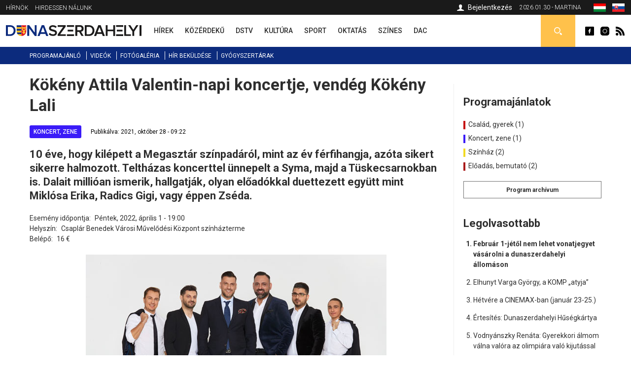

--- FILE ---
content_type: text/html; charset=utf-8
request_url: https://dunaszerdahelyi.sk/kokeny-attila-valentin-napi-koncertje-vendeg-kokeny-lali
body_size: 8244
content:
<!DOCTYPE html>
<html  lang="hu" dir="ltr">
<head>
  <meta charset="utf-8" />
<meta property="thumbnail" content="https://dunaszerdahelyi.sk/files/styles/700x/public/images/program/2021/okt/28/2021-12-03-kokeny-uj.jpg?itok=mot43Ea2" />
<meta property="og:image" content="https://dunaszerdahelyi.sk/files/styles/700x/public/images/program/2021/okt/28/2021-12-03-kokeny-uj.jpg?itok=mot43Ea2" />
<meta property="og:description" content="10 éve, hogy kilépett a Megasztár színpadáról, mint az év férfihangja, azóta sikert sikerre halmozott. Teltházas koncerttel ünnepelt a Syma, majd a Tüskecsarnokban is. Dalait millióan ismerik, hallgatják, olyan előadókkal duettezett együtt mint Miklósa Erika, Radics Gigi, vagy éppen Zséda." />
<meta property="og:type" content="Article" />
<meta property="og:title" content=" Kökény Attila Valentin-napi koncertje, vendég Kökény Lali" />
<link rel="shortcut icon" href="https://dunaszerdahelyi.sk/sites/all/themes/mytheme2/favicon.ico" type="image/vnd.microsoft.icon" />
<meta name="description" content="10 éve, hogy kilépett a Megasztár színpadáról, mint az év férfihangja, azóta sikert sikerre halmozott. Teltházas koncerttel ünnepelt a Syma, majd a Tüskecsarnokban is. Dalait millióan ismerik, hallgatják, olyan előadókkal duettezett együtt mint Miklósa Erika, Radics Gigi, vagy éppen Zséda." />
<meta name="keywords" content="Kökény Attila Valentin-napi koncertje, vendég Kökény Lali, Koncert, zene" />
<meta name="robots" content="follow, index" />
<meta name="generator" content="Drupal 7 (http://drupal.org)" />
<meta name="rights" content="Perfects, a.s." />
<link rel="canonical" href="https://dunaszerdahelyi.sk/kokeny-attila-valentin-napi-koncertje-vendeg-kokeny-lali" />
<link rel="shortlink" href="https://dunaszerdahelyi.sk/node/34385" />
<link rel="author" href="epixtechnology.com" />
<meta http-equiv="content-language" content="hu" />
  <title>Kökény Attila Valentin-napi koncertje, vendég Kökény Lali | Dunaszerdahelyi</title>
	
	<link rel="apple-touch-icon" sizes="180x180" href="/files/favicon3/apple-touch-icon.png">
	<link rel="icon" type="image/png" sizes="32x32" href="/files/favicon3/favicon-32x32.png">
	<link rel="icon" type="image/png" sizes="16x16" href="/files/favicon3/favicon-16x16.png">
	<link rel="manifest" href="/files/favicon3/site.webmanifest">
	<link rel="mask-icon" href="/files/favicon3/safari-pinned-tab.svg" color="#5bbad5">
	<link rel="shortcut icon" href="/files/favicon3/favicon.ico">
	<meta name="msapplication-TileColor" content="#da532c">
	<meta name="msapplication-config" content="/files/favicon3/browserconfig.xml">
	<meta name="theme-color" content="#ffffff">

      <meta name="MobileOptimized" content="width">
    <meta name="HandheldFriendly" content="true">
    <meta name="viewport" content="width=device-width">
  
  <style>
@import url("https://dunaszerdahelyi.sk/sites/all/modules/jquery_update/replace/ui/themes/base/minified/jquery.ui.core.min.css?t9n3u5");
@import url("https://dunaszerdahelyi.sk/sites/all/modules/jquery_update/replace/ui/themes/base/minified/jquery.ui.theme.min.css?t9n3u5");
</style>
<style>
@import url("https://dunaszerdahelyi.sk/sites/all/modules/date/date_api/date.css?t9n3u5");
@import url("https://dunaszerdahelyi.sk/sites/all/modules/date/date_popup/themes/datepicker.1.7.css?t9n3u5");
@import url("https://dunaszerdahelyi.sk/modules/field/theme/field.css?t9n3u5");
@import url("https://dunaszerdahelyi.sk/modules/search/search.css?t9n3u5");
@import url("https://dunaszerdahelyi.sk/modules/user/user.css?t9n3u5");
@import url("https://dunaszerdahelyi.sk/sites/all/modules/youtube/css/youtube.css?t9n3u5");
@import url("https://dunaszerdahelyi.sk/sites/all/modules/views/css/views.css?t9n3u5");
@import url("https://dunaszerdahelyi.sk/sites/all/modules/ckeditor/css/ckeditor.css?t9n3u5");
</style>
<style>
@import url("https://dunaszerdahelyi.sk/sites/all/modules/builder/css/builder_modal.css?t9n3u5");
@import url("https://dunaszerdahelyi.sk/sites/all/libraries/colorbox/example3/colorbox.css?t9n3u5");
@import url("https://dunaszerdahelyi.sk/sites/all/modules/ctools/css/ctools.css?t9n3u5");
@import url("https://dunaszerdahelyi.sk/sites/all/modules/video/css/video.css?t9n3u5");
@import url("https://dunaszerdahelyi.sk/modules/locale/locale.css?t9n3u5");
@import url("https://dunaszerdahelyi.sk/sites/all/modules/eu_cookies/css/eu_cookies.css?t9n3u5");
</style>
<style>
@import url("https://dunaszerdahelyi.sk/sites/all/themes/mytheme2/css/styles.css?t9n3u5");
@import url("https://dunaszerdahelyi.sk/sites/all/themes/mytheme2/swiper/swiper-bundle.min.css?t9n3u5");
@import url("https://dunaszerdahelyi.sk/sites/all/themes/mytheme2/css/mytheme.css?t9n3u5");
@import url("https://dunaszerdahelyi.sk/sites/all/themes/mytheme2/css/responsive.css?t9n3u5");
</style>
	
	
  <script src="//code.jquery.com/jquery-1.10.2.min.js"></script>
<script>window.jQuery || document.write("<script src='/sites/all/modules/jquery_update/replace/jquery/1.10/jquery.min.js'>\x3C/script>")</script>
<script src="https://dunaszerdahelyi.sk/misc/jquery.once.js?v=1.2"></script>
<script src="https://dunaszerdahelyi.sk/misc/drupal.js?t9n3u5"></script>
<script src="//code.jquery.com/ui/1.10.2/jquery-ui.min.js"></script>
<script>window.jQuery.ui || document.write("<script src='/sites/all/modules/jquery_update/replace/ui/ui/minified/jquery-ui.min.js'>\x3C/script>")</script>
<script src="https://dunaszerdahelyi.sk/misc/ajax.js?v=7.41"></script>
<script src="https://dunaszerdahelyi.sk/sites/all/modules/jquery_update/js/jquery_update.js?v=0.0.1"></script>
<script src="https://dunaszerdahelyi.sk/sites/all/modules/admin_menu/admin_devel/admin_devel.js?t9n3u5"></script>
<script src="https://dunaszerdahelyi.sk/sites/all/modules/spamspan/spamspan.js?t9n3u5"></script>
<script src="https://dunaszerdahelyi.sk/files/languages/hu_S9iMz-mthob8vbBz-AsBdjjtjGFt7vgBGiUjtCavZGI.js?t9n3u5"></script>
<script src="https://dunaszerdahelyi.sk/sites/all/modules/builder/js/builder_modal.js?t9n3u5"></script>
<script src="https://dunaszerdahelyi.sk/sites/all/libraries/colorbox/jquery.colorbox-min.js?t9n3u5"></script>
<script src="https://dunaszerdahelyi.sk/sites/all/modules/colorbox/js/colorbox.js?t9n3u5"></script>
<script src="https://dunaszerdahelyi.sk/sites/all/modules/video/js/video.js?t9n3u5"></script>
<script src="https://dunaszerdahelyi.sk/sites/all/modules/eu_cookies/js/eu_cookies.js?t9n3u5"></script>
<script src="https://dunaszerdahelyi.sk/misc/progress.js?v=7.41"></script>
<script src="https://dunaszerdahelyi.sk/sites/all/modules/eu_cookies/js/eu_cookies.ga.js?t9n3u5"></script>
<script src="https://dunaszerdahelyi.sk/sites/all/modules/eu_cookies/js/eu_cookies.fb_share.js?t9n3u5"></script>
<script src="https://dunaszerdahelyi.sk/sites/all/themes/mytheme2/js/jquery.cycle2.min.js?t9n3u5"></script>
<script src="https://dunaszerdahelyi.sk/sites/all/themes/mytheme2/js/jquery.cycle2.carousel.min.js?t9n3u5"></script>
<script src="https://dunaszerdahelyi.sk/sites/all/themes/mytheme2/swiper/swiper-bundle.min.js?t9n3u5"></script>
<script src="https://dunaszerdahelyi.sk/sites/all/themes/mytheme2/js/script.js?t9n3u5"></script>
<script>jQuery.extend(Drupal.settings, {"basePath":"\/","pathPrefix":"","ajaxPageState":{"theme":"mytheme2","theme_token":"NqBfGj8g16k4qiJUG2YJ3YsHKYqOnqgGtE40gkazCbo","jquery_version":"1.10","js":{"\/\/code.jquery.com\/jquery-1.10.2.min.js":1,"0":1,"misc\/jquery.once.js":1,"misc\/drupal.js":1,"\/\/code.jquery.com\/ui\/1.10.2\/jquery-ui.min.js":1,"1":1,"misc\/ajax.js":1,"sites\/all\/modules\/jquery_update\/js\/jquery_update.js":1,"sites\/all\/modules\/admin_menu\/admin_devel\/admin_devel.js":1,"sites\/all\/modules\/spamspan\/spamspan.js":1,"public:\/\/languages\/hu_S9iMz-mthob8vbBz-AsBdjjtjGFt7vgBGiUjtCavZGI.js":1,"sites\/all\/modules\/builder\/js\/builder_modal.js":1,"sites\/all\/libraries\/colorbox\/jquery.colorbox-min.js":1,"sites\/all\/modules\/colorbox\/js\/colorbox.js":1,"sites\/all\/modules\/video\/js\/video.js":1,"sites\/all\/modules\/eu_cookies\/js\/eu_cookies.js":1,"misc\/progress.js":1,"sites\/all\/modules\/eu_cookies\/js\/eu_cookies.ga.js":1,"sites\/all\/modules\/eu_cookies\/js\/eu_cookies.fb_share.js":1,"sites\/all\/themes\/mytheme2\/js\/jquery.cycle2.min.js":1,"sites\/all\/themes\/mytheme2\/js\/jquery.cycle2.carousel.min.js":1,"sites\/all\/themes\/mytheme2\/swiper\/swiper-bundle.min.js":1,"sites\/all\/themes\/mytheme2\/js\/script.js":1},"css":{"modules\/system\/system.base.css":1,"modules\/system\/system.menus.css":1,"modules\/system\/system.messages.css":1,"modules\/system\/system.theme.css":1,"misc\/ui\/jquery.ui.core.css":1,"misc\/ui\/jquery.ui.theme.css":1,"modules\/comment\/comment.css":1,"sites\/all\/modules\/date\/date_api\/date.css":1,"sites\/all\/modules\/date\/date_popup\/themes\/datepicker.1.7.css":1,"modules\/field\/theme\/field.css":1,"modules\/node\/node.css":1,"modules\/search\/search.css":1,"modules\/user\/user.css":1,"sites\/all\/modules\/youtube\/css\/youtube.css":1,"sites\/all\/modules\/views\/css\/views.css":1,"sites\/all\/modules\/ckeditor\/css\/ckeditor.css":1,"sites\/all\/modules\/builder\/css\/builder_modal.css":1,"sites\/all\/libraries\/colorbox\/example3\/colorbox.css":1,"sites\/all\/modules\/ctools\/css\/ctools.css":1,"sites\/all\/modules\/video\/css\/video.css":1,"modules\/locale\/locale.css":1,"sites\/all\/modules\/eu_cookies\/css\/eu_cookies.css":1,"sites\/all\/themes\/mytheme2\/system.menus.css":1,"sites\/all\/themes\/mytheme2\/system.base.css":1,"sites\/all\/themes\/mytheme2\/system.messages.css":1,"sites\/all\/themes\/mytheme2\/system.theme.css":1,"sites\/all\/themes\/mytheme2\/comment.css":1,"sites\/all\/themes\/mytheme2\/node.css":1,"sites\/all\/themes\/mytheme2\/css\/styles.css":1,"sites\/all\/themes\/mytheme2\/swiper\/swiper-bundle.min.css":1,"sites\/all\/themes\/mytheme2\/css\/mytheme.css":1,"sites\/all\/themes\/mytheme2\/css\/responsive.css":1}},"builder":{"update_weight_url":"\/builder\/weight"},"builder-modal-style":{"modalOptions":{"opacity":0.6,"background-color":"#684C31"},"animation":"fadeIn","modalTheme":"builder_modal","throbber":"\u003Cimg src=\u0022https:\/\/dunaszerdahelyi.sk\/sites\/all\/modules\/builder\/images\/ajax-loader.gif\u0022 alt=\u0022Loading...\u0022 title=\u0022Bet\u00f6lt\u00e9s\u0022 \/\u003E","closeText":"Bez\u00e1r"},"colorbox":{"opacity":"0.85","current":"{current} of {total}","previous":"\u00ab Prev","next":"Next \u00bb","close":"Bez\u00e1r","maxWidth":"98%","maxHeight":"98%","fixed":true,"mobiledetect":false,"mobiledevicewidth":"300px"},"eu_cookies":{"req":["ga","fb_share"],"ga":"UA-72672039-1"},"urlIsAjaxTrusted":{"\/kereses":true}});</script>
      <!--[if lt IE 9]>
    <script src="/sites/all/themes/zen/js/html5shiv.min.js"></script>
    <![endif]-->
  	
		
		<script>/*(function(d, s, id) {
		var js, fjs = d.getElementsByTagName(s)[0];
		if (d.getElementById(id)) return;
		js = d.createElement(s); js.id = id;
		js.src = "//connect.facebook.net/hu_HU/sdk.js#xfbml=1&version=v2.5";
		fjs.parentNode.insertBefore(js, fjs);
	}(document, 'script', 'facebook-jssdk')); */
	</script>

	<script>/*
		(function() {
			var cx = '010784738848572653965:30m5g4yurqc';
			var gcse = document.createElement('script');
			gcse.type = 'text/javascript';
			gcse.async = true;
			gcse.src = 'https://cse.google.com/cse.js?cx=' + cx;
			var s = document.getElementsByTagName('script')[0];
			s.parentNode.insertBefore(gcse, s);
		})();*/
	</script>
		
</head>
<body class="html not-front not-logged-in one-sidebar sidebar-second page-node page-node- page-node-34385 node-type-program domain-dunaszerdahelyi-sk i18n-hu section-kokeny-attila-valentin-napi-koncertje-vendeg-kokeny-lali" >
      <p class="skip-link__wrapper">
      <a href="#main-menu" class="skip-link visually-hidden visually-hidden--focusable" id="skip-link">Jump to navigation</a>
    </p>
      <div class="region region-top">
	<div class="layout-center">
		<div id="block-menu-menu-top-menu-2" class="block block-menu first odd" role="navigation">
				<div class="content">
		<ul class="menu"><li class="menu__item is-leaf first leaf"><a href="/dunaszerdahelyi-hirnok-archivum" class="menu__link">Hírnök</a></li>
<li class="menu__item is-leaf last leaf"><a href="/hirdessen" class="menu__link">Hirdessen nálunk</a></li>
</ul>	</div>

</div>
<div id="block-locale-language" class="block block-locale even" role="complementary">
				<div class="content">
		<ul class="language-switcher-locale-url"><li class="hu first active"><a href="https://dunaszerdahelyi.sk/kokeny-attila-valentin-napi-koncertje-vendeg-kokeny-lali" class="language-link active" xml:lang="hu"><span>Magyar</span><img class="language-icon" src="https://dunaszerdahelyi.sk/files/flags/hu.png" width="20" height="16" alt="Magyar" title="Magyar" /></a></li>
<li class="sk last"><a href="https://dunajskostredsky.sk/" class="language-link disabled" xml:lang="sk"><span>Slovenčina</span><img class="language-icon" src="https://dunaszerdahelyi.sk/files/flags/sk.png" width="20" height="16" alt="Slovenčina" title="Slovenčina" /></a></li>
</ul>	</div>

</div>
<div id="block-block-1" class="block block-block odd">
	<div class="content">
		2026.01.30 - Martina	</div>
</div>

<div id="profile-block" class="block block-block last even">
		
	<div class="content">
					<a href="/user" class="login">Bejelentkezés</a>				
	</div>
</div>	</div>
</div>


  <header class="header" role="banner">
		<div class="header__region region region-header">
	<div class="layout-center">
				<span id="main-menu-open"></span> 
		<a href="/" title="Címlap" rel="home" class="header__logo" id="logo"><img src="/files/logo.svg" alt="Címlap" class="header__logo-image" /></a>
		<span id="secondary-menu-open"></span>
		<div id="block-menu-menu-main-menu-2" class="block block-menu first odd" role="navigation">
				<div class="content">
		<ul class="menu"><li class="menu__item is-leaf first leaf"><a href="/hirek" class="menu__link" data-color="#0585c8"><span>Hírek</span><i class="l1"></i><i class="l2"></i></a></li>
<li class="menu__item is-leaf leaf"><a href="/kozerdeku" class="menu__link" data-color="#e41b41"><span>Közérdekű</span><i class="l1"></i><i class="l2"></i></a></li>
<li class="menu__item is-leaf leaf"><a href="/dstv" class="menu__link" data-color="#96B312"><span>DSTV</span><i class="l1"></i><i class="l2"></i></a></li>
<li class="menu__item is-leaf leaf"><a href="/kultura" class="menu__link" data-color="#ef8508"><span>Kultúra</span><i class="l1"></i><i class="l2"></i></a></li>
<li class="menu__item is-leaf leaf"><a href="/sport" class="menu__link" data-color="#8f44ff"><span>Sport</span><i class="l1"></i><i class="l2"></i></a></li>
<li class="menu__item is-leaf leaf"><a href="/oktatas" class="menu__link" data-color="#0a7532"><span>Oktatás</span><i class="l1"></i><i class="l2"></i></a></li>
<li class="menu__item is-leaf leaf"><a href="/szines" class="menu__link" data-color="#0ad5f3"><span>Színes</span><i class="l1"></i><i class="l2"></i></a></li>
<li class="menu__item is-leaf last leaf"><a href="/dac-hirek" class="menu__link" data-color="#fcc700"><span>DAC</span><i class="l1"></i><i class="l2"></i></a></li>
</ul>	</div>

</div>
<div id="block-block-2" class="block block-block even">
				<div class="content">
		<a class="fb icon" href="http://www.facebook.com/dunaszerdahelyihirek" rel="external">Dunaszerdahelyi</a>
<a class="insta icon" href="https://www.instagram.com/dunaszerdahelyi.sk" rel="external">Dunaszerdahelyi</a>
<a class="rss icon" href="/rss">Dunaszerdahelyi RSS</a>	</div>

</div>
<div id="search-box" class="block block-block last odd">
	<div class="content">
		<a class="open"></a>
		<div class="toggle">
			<div class="bg"></div>
			<div class="toggle-content">
				
	
	<div class="banner contextual-links-region">
				<div class="swiper-container desktop ">
			<div class="slide-items swiper-wrapper">
							</div>
		</div>
		
				
	</div>

<form action="/kereses" method="get" id="views-exposed-form-search-article-hu-page" accept-charset="UTF-8"><div><div class="views-exposed-form">
  <div class="views-exposed-widgets clearfix">
          <div id="edit-key-wrapper" class="views-exposed-widget views-widget-filter-search_api_views_fulltext">
                        <div class="views-widget">
          <div class="form-item form-type-textfield form-item-key">
 <input placeholder="Ide írja be a keresendő kifejezést ..." type="text" id="edit-key" name="key" value="" size="30" maxlength="128" class="form-text" />
</div>
        </div>
              </div>
                    <div class="views-exposed-widget views-submit-button">
      <input type="submit" id="edit-submit-search-article-hu" name="" value="Keress" class="form-submit" />    </div>
      </div>
</div>
</div></form>			</div>
		</div>
	</div>

</div>







	</div>
</div>  </header>
	
	<div id="main-menu-region">
		<div class="content"></div>
		<span class="region-close"></span>
		<span class="region-bg"></span>
	</div>
	<div id="secondary-menu-region">
		<div class="content"></div>
		<span class="region-close"></span>
		<span class="region-bg"></span>
	</div>
	
	<div class="region region-navigation">
	<div class="layout-center">
		<div id="block-menu-menu-scondary-menu" class="block block-menu first last odd" role="navigation">
				<div class="content">
		<ul class="menu"><li class="menu__item is-leaf first leaf"><a href="/programok" class="menu__link">Programajánló</a></li>
<li class="menu__item is-leaf leaf"><a href="/videok" class="menu__link">Videók</a></li>
<li class="menu__item is-leaf leaf"><a href="/fotogaleria" class="menu__link">Fotógaléria</a></li>
<li class="menu__item is-leaf leaf"><a href="/hir-bekuldese" class="menu__link">Hír beküldése</a></li>
<li class="menu__item is-leaf last leaf"><a href="/gyogyszertari-ugyeletek" class="menu__link">Gyógyszertárak</a></li>
</ul>	</div>

</div>
	</div>
</div>
	
	<div class="layout-3col layout-swap">

	
	<main class="layout-3col__left-content" role="main">
		<div class="layout-center">
									<a href="#skip-link" class="visually-hidden visually-hidden--focusable" id="main-content">Back to top</a>
										<h1> Kökény Attila Valentin-napi koncertje, vendég Kökény Lali</h1>
																				</div>
		





<article class="node-34385 node node-program view-mode-full clearfix" data-color="#0585C8">
		
  	
		
	
	<div class="article-headline">
		<div class="category-flags"><a href="/programok/koncert-zene" class="category-flag cat-146" style="background-color:#3a1bf8">Koncert, zene</a></div>		<div class="published">Publikálva: 2021, október 28 - 09:22</div>
	</div>
	
		
	<div class="field field-name-field-teaser field-type-text-long field-label-hidden"><div class="field-items"><div class="field-item even">10 éve, hogy kilépett a Megasztár színpadáról, mint az év férfihangja, azóta sikert sikerre halmozott. Teltházas koncerttel ünnepelt a Syma, majd a Tüskecsarnokban is. Dalait millióan ismerik, hallgatják, olyan előadókkal duettezett együtt mint Miklósa Erika, Radics Gigi, vagy éppen Zséda.</div></div></div><script type="application/ld+json">{"@context":"http:\/\/schema.org","@type":"NewsArticle","headline":" K\u00f6k\u00e9ny Attila Valentin-napi koncertje, vend\u00e9g K\u00f6k\u00e9ny Lali","image":["https:\/\/dunaszerdahelyi.sk\/files\/styles\/700x\/public\/images\/program\/2021\/okt\/28\/2021-12-03-kokeny-uj.jpg?itok=mot43Ea2"],"description":"10 \u00e9ve, hogy kil\u00e9pett a Megaszt\u00e1r sz\u00ednpad\u00e1r\u00f3l, mint az \u00e9v f\u00e9rfihangja, az\u00f3ta sikert sikerre halmozott. Telth\u00e1zas koncerttel \u00fcnnepelt a Syma, majd a T\u00fcskecsarnokban is. Dalait milli\u00f3an ismerik, hallgatj\u00e1k, olyan el\u0151ad\u00f3kkal duettezett egy\u00fctt mint Mikl\u00f3sa Erika, Radics Gigi, vagy \u00e9ppen Zs\u00e9da.","datePublished":"2021-10-28T09:22:01+02:00","dateModified":"2022-02-04T08:37:02+01:00","author":{"@type":"Person","name":"Dunaszerdahelyi"},"publisher":{"@type":"Organization","name":"Dunaszerdahelyi","logo":{"@type":"ImageObject","url":"http:\/\/dunaszerdahelyi.sk\/files\/logo.png"}}}</script><div class="field field-name-field-program-date field-type-datetime field-label-inline clearfix"><div class="field-label">Esemény időpontja:&nbsp;</div><div class="field-items"><div class="field-item even"><span class="date-display-single">Péntek, 2022,  április 1 - 19:00</span></div></div></div><div class="field field-name-field-helyszin field-type-text field-label-inline clearfix"><div class="field-label">Helyszín:&nbsp;</div><div class="field-items"><div class="field-item even">Csaplár Benedek Városi Művelődési Központ színházterme</div></div></div><div class="field field-name-field-belepo field-type-text field-label-inline clearfix"><div class="field-label">Belépő:&nbsp;</div><div class="field-items"><div class="field-item even">16 €</div></div></div><div class="field field-name-field-image field-type-image field-label-hidden"><div class="field-items"><div class="field-item even"><img src="https://dunaszerdahelyi.sk/files/images/program/2021/okt/28/2021-12-03-kokeny-uj.jpg" width="610" height="407" alt="" /></div></div></div><div class="field field-name-body field-type-text-with-summary field-label-hidden"><div class="field-items"><div class="field-item even"><p>Négy album, egy karácsonyi CD, számtalan ismert dal ad garantált jó hangulatot a karácsonyi készülődés közben.</p>
<p><a href="https://ticket.csaplarkult.sk/program/koekeny-attila-adventny-koncert/21?l=hu" rel="noopener" target="_blank"><img alt="ticket HU" src="https://www.csaplarkult.sk/images/system/ticket-HU.png" /></a></p>
<p> </p>
</div></div></div>	
				<div id="gmap"></div>
			<script>
				function initMap() {
					var myLatLng = {lat: 47.994788, lng: 17.616310};

					// Create a map object and specify the DOM element for display.
					var map = new google.maps.Map(document.getElementById('gmap'), {
						center: myLatLng,
						scrollwheel: false,
						zoom: 15
					});

					// Create a marker and set its position.
					var marker = new google.maps.Marker({
						map: map,
						position: myLatLng,
						//icon: '/sites/all/themes/mytheme/css/cssimg/marker-pharmacy.png'
					});	
				}
			</script>
			<script async defer src="https://maps.googleapis.com/maps/api/js?key=AIzaSyDQ_HSxSVlJz_YFE_sWAL-jjPtcAg3K91M&callback=initMap"></script>
		
		
	<div class="fb-share-button" data-href="https://dunaszerdahelyi.sk/kokeny-attila-valentin-napi-koncertje-vendeg-kokeny-lali" data-layout="button_count"></div>

</article>



<div id="eu-cb-widget"><span id="eu-cb">Cookies</span></div>		<div class="layout-center">
					</div>
	</main>

	

	
			<aside class="layout-3col__right-sidebar" role="complementary">
			  <section class="region region-sidebar-second column sidebar">
    <div id="block-block-19" class="block block-block first odd">
	<div class="content">
		<h2 class="block__title block-title">Programajánlatok</h2>
				
		
		
		<ul class="catalog" id="program-catalog">
											<li class="item">
					<a class="" href="/programok/csalad-gyerek">
						<span class="color" style="background-color:#c50a0a"></span>
						Család, gyerek (1)
					</a>					
				</li>

																																											<li class="item">
					<a class="active" href="/programok/koncert-zene">
						<span class="color" style="background-color:#3a1bf8"></span>
						Koncert, zene (1)
					</a>					
				</li>

															<li class="item">
					<a class="" href="/programok/szinhaz">
						<span class="color" style="background-color:#f1d923"></span>
						Színház (2)
					</a>					
				</li>

																											<li class="item">
					<a class="" href="/programok/eloadas-bemutato">
						<span class="color" style="background-color:#a91a1a"></span>
						Előadás, bemutató (2)
					</a>					
				</li>

																									</ul>
		
		<div class="block-footer">
			<a title="Program archívum" class="archive" href="/program-archive">Program archívum</a>
		</div>
		
	</div>

</div>







<div id="block-block-28" class="block block-block even">
				<div class="block__title block-title">Legolvasottabb</div>
			<div class="content">
		<ol>
			<li><a href="/februar-1-jetol-nem-lehet-vonatjegyet-vasarolni-dunaszerdahelyi-allomason">Február 1-jétől nem lehet vonatjegyet vásárolni a dunaszerdahelyi állomáson</a></li><li><a href="/elhunyt-varga-gyorgy-komp-atyja">Elhunyt Varga György, a KOMP „atyja”</a></li><li><a href="/hetvere-cinemax-ban-januar-23-25">Hétvére a CINEMAX-ban (január 23-25.)</a></li><li><a href="/ertesites-dunaszerdahelyi-husegkartya">Értesítés: Dunaszerdahelyi Hűségkártya</a></li><li><a href="/vodnyanszky-renata-gyerekkori-almom-valna-valora-az-olimpiara-valo-kijutassal">Vodnyánszky Renáta: Gyerekkori álmom válna valóra az olimpiára való kijutással</a></li><li><a href="/kulturank-ott-van-minden-cselekvo-eleteros-magyar-kozossegben">Kultúránk ott van minden cselekvő, életerős magyar közösségben</a></li><li><a href="/kozepiskolasok-emlekeztek">Középiskolások emlékeztek</a></li><li><a href="/egyre-romlik-helyzet-szlovak-munkapiacon">Egyre romlik a helyzet a szlovák munkapiacon</a></li><li><a href="/mentalis-joletrol-stefkovic-patasi-agnes-pszichologussal-video">A mentális jólétről Štefkovič Patasi Ágnes pszichológussal - Videó</a></li><li><a href="/holokauszt-emlekezes-eloadasok-indultak-ma">Holokauszt-emlékezés előadások indultak ma</a></li>		</ol>
		
	</div>
</div><div id="block-block-26" class="block block-block last odd">
				<div class="content">
		
	
	<div class="banner contextual-links-region">
				<div class="swiper-container desktop exist-mobile">
			<div class="slide-items swiper-wrapper">
				<a class="slide-item swiper-slide" href="https://thermalpark.sk/hu/esemenyek/" rel="external"><img  src="https://dunaszerdahelyi.sk/files/images/banner/280x550_ejszakai_fur26_hu_1.jpg" / ></a><a class="slide-item swiper-slide" href="https://thermalpark.sk/hu/esemenyek/" rel="external"><img  src="https://dunaszerdahelyi.sk/files/images/banner/pancsolo_hu_2026_280x550_masolat_1.jpg" / ></a><a class="slide-item swiper-slide" href="https://dunaszerdahelyi.sk/programok"><img  src="https://dunaszerdahelyi.sk/files/images/banner/dszi_banner_280x550_1.jpg" / ></a>			</div>
		</div>
		
					<div class="swiper-container mobile">
				<div class="slide-items swiper-wrapper">
					<a class="slide-item swiper-slide" href="https://thermalpark.sk/hu/esemenyek/" rel="external"><img  src="https://dunaszerdahelyi.sk/files/images/banner/280x550_ejszakai_fur26_hu_2.jpg" / ></a><a class="slide-item swiper-slide" href="https://thermalpark.sk/hu/esemenyek/" rel="external"><img  src="https://dunaszerdahelyi.sk/files/images/banner/pancsolo_hu_2026_280x550_masolat_2.jpg" / ></a><a class="slide-item swiper-slide" href="https://dunaszerdahelyi.sk/programok"><img  src="https://dunaszerdahelyi.sk/files/images/banner/dszi_banner_280x550_2.jpg" / ></a>				</div>
			</div>
				
	</div>


	
	<div class="banner contextual-links-region">
				<div class="swiper-container desktop ">
			<div class="slide-items swiper-wrapper">
							</div>
		</div>
		
				
	</div>

	</div>

</div>
  </section>
		</aside>
	
</div>

<div class="resp"><i class="b1"></i><i class="b2"></i><i class="b3"></i></div>
<span id="scroll-to-top"></span>

  <div class="region region-content-bottom">
    <div id="logos" class="block block-block first last odd">
		<div class="content">
		<div class="layout-center">
			<a href="http://dunstreda.sk/hu" rel="external"><img class="img" src="https://dunaszerdahelyi.sk/files/styles/logo/public/images/ds.png?itok=duE22cOR" width="43" height="48" alt="Dunajská Streda" title="Dunajská Streda" /></a><a href="http://fcdac.sk/hu" rel="external"><img class="img" src="https://dunaszerdahelyi.sk/files/styles/logo/public/images/dun.png?itok=A3fLhSY6" width="48" height="48" alt="FC DAC 1904" title="FC DAC 1904" /></a><a href="http://www.thermalpark.sk" rel="external"><img class="img" src="https://dunaszerdahelyi.sk/files/styles/logo/public/images/thermalpark.jpg?itok=kriESQUu" width="48" height="48" alt="Thermalpark" title="Thermalpark" /></a><a href="http://www.vmkds.sk" rel="external"><img class="img" src="https://dunaszerdahelyi.sk/files/styles/logo/public/images/vmkds.jpg?itok=ZAzJVslD" width="48" height="48" alt="Városi Művelődési Központ" title="Városi Művelődési Központ" /></a><a href="http://www.kmgaleria.eu" rel="external"><img class="img" src="https://dunaszerdahelyi.sk/files/styles/logo/public/images/kmg_0.jpg?itok=aw6UZDjt" width="90" height="48" alt="Kortárs Magyar Galéria" title="Kortárs Magyar Galéria" /></a><a href="http://www.municipal-ds.sk" rel="external"><img class="img" src="https://dunaszerdahelyi.sk/files/styles/logo/public/images/municipal.jpg?itok=WVfKV45N" width="112" height="48" alt="Municipal" title="Municipal" /></a><a href="http://mestskapolicia.dunstreda.sk" rel="external"><img class="img" src="https://dunaszerdahelyi.sk/files/styles/logo/public/images/mp.jpg?itok=-Hc3i7wA" width="48" height="48" alt="Mestská Polícia" title="Mestská Polícia" /></a>		</div>
	</div>
</div>  </div>

<div class="region region-footer">
	<div class="layout-center">
		<div class="blocks">
			<div id="block-block-27" class="block block-block first odd">
				<div class="content">
		<ul>			
	<li><a title="Perfects" href="/perfects">Perfects</a></li>
	<li><a title="Szerkesztőség" href="/szerkesztoseg">Szerkesztőség</a></li>
	<li><a title="Intézmények" href="/allami-es-varosi-intezmenyek-elerhetosegei-dunaszerdahelyen">Intézmények</a></li>
	<li><a title="Testvérvárosok" href="/testvervarosok">Testvérvárosok</a></li>
	<li><a title="Közlekedési infó" href="/kozlekedesi-info">Közlekedési infó</a></li>
	<li><a title="Fontos számok" href="/fontos-telefonszamok">Fontos számok</a></li>
	<li><a title="Hirdetés" href="/hirdetes">Hirdetés</a></li>
	<li><a title="Kapcsolat" href="/kapcsolat">Kapcsolat</a></li>
	<li><a title="Letöltés" href="/logok-letoltese">Letöltés</a></li>
</ul>	</div>

</div>
<div id="block-block-9" class="block block-block even">
				<div class="block__title block-title">Közösségi háló</div>
			<div class="content">
		<a class="fb icon" href="http://www.facebook.com/dunaszerdahelyihirek" rel="external">Dunaszerdahelyi</a>
		<a class="insta icon" href="https://www.instagram.com/dunaszerdahelyi.sk" rel="external">Dunaszerdahelyi</a>
	</div>
</div><div id="block-block-11" class="block block-block last odd">
			<div class="content">
					<div class="block__title block-title">Gyógyszertári ügyeletek</div>
				<ul>
				</ul>
		<a class="pharmacy-all" href="/gyogyszertari-ugyeletek">Mindet mutassa</a>
	</div>
</div>

		</div>
	</div>
</div>
  <div class="region region-bottom">
    <div id="block-block-12" class="block block-block first last odd">
				<div class="content">
		<ul class="oou">
			<li><a href="/ochrana-osobnych-udajov">Személyes adatok védelme</a></li><li><a href="/sutik-hasznalata">Sütik használata</a></li>		</ul>

		<ul class="copyright">
			<li>Copyright © Perfects, a.s.</li>
			<li><a href="http://www.epixtechnology.com">web design</a>: <a href="http://www.epixtechnology.com">epix media</a></li>
		</ul>
	</div>

</div>
  </div>
  </body>
</html>
